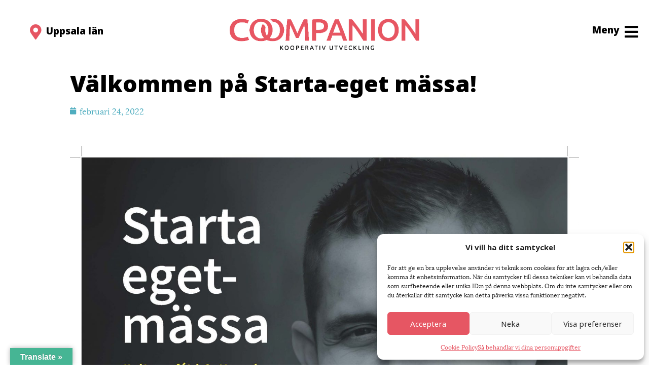

--- FILE ---
content_type: text/css
request_url: https://coompanion.se/wp-content/uploads/elementor/css/post-911.css?ver=1768468810
body_size: 567
content:
.elementor-bc-flex-widget .elementor-911 .elementor-element.elementor-element-56086dc.elementor-column .elementor-column-wrap{align-items:center;}.elementor-911 .elementor-element.elementor-element-56086dc.elementor-column.elementor-element[data-element_type="column"] > .elementor-column-wrap.elementor-element-populated > .elementor-widget-wrap{align-content:center;align-items:center;}.elementor-911 .elementor-element.elementor-element-56086dc > .elementor-element-populated > .elementor-widget-wrap{padding:0px 0px 0px 45px;}.elementor-911 .elementor-element.elementor-element-1170cf9 .elementor-icon-wrapper{text-align:right;}.elementor-911 .elementor-element.elementor-element-1170cf9.elementor-view-stacked .elementor-icon{background-color:var( --e-global-color-36100e4c );}.elementor-911 .elementor-element.elementor-element-1170cf9.elementor-view-framed .elementor-icon, .elementor-911 .elementor-element.elementor-element-1170cf9.elementor-view-default .elementor-icon{color:var( --e-global-color-36100e4c );border-color:var( --e-global-color-36100e4c );}.elementor-911 .elementor-element.elementor-element-1170cf9.elementor-view-framed .elementor-icon, .elementor-911 .elementor-element.elementor-element-1170cf9.elementor-view-default .elementor-icon svg{fill:var( --e-global-color-36100e4c );}.elementor-911 .elementor-element.elementor-element-1170cf9.elementor-view-stacked .elementor-icon:hover{background-color:var( --e-global-color-36100e4c );}.elementor-911 .elementor-element.elementor-element-1170cf9.elementor-view-framed .elementor-icon:hover, .elementor-911 .elementor-element.elementor-element-1170cf9.elementor-view-default .elementor-icon:hover{color:var( --e-global-color-36100e4c );border-color:var( --e-global-color-36100e4c );}.elementor-911 .elementor-element.elementor-element-1170cf9.elementor-view-framed .elementor-icon:hover, .elementor-911 .elementor-element.elementor-element-1170cf9.elementor-view-default .elementor-icon:hover svg{fill:var( --e-global-color-36100e4c );}.elementor-911 .elementor-element.elementor-element-1170cf9 .elementor-icon{font-size:30px;}.elementor-911 .elementor-element.elementor-element-1170cf9 > .elementor-widget-container{margin:0px 6px 0px 0px;}.elementor-911 .elementor-element.elementor-element-1170cf9{width:auto;max-width:auto;align-self:center;}.elementor-911 .elementor-element.elementor-element-3de8c4f{text-align:right;font-family:"Noto Sans", Sans-serif;font-size:19px;font-weight:800;width:auto;max-width:auto;}.elementor-911 .elementor-element.elementor-element-3de8c4f > .elementor-widget-container{margin:5px 0px 0px 0px;}.elementor-bc-flex-widget .elementor-911 .elementor-element.elementor-element-9f94236.elementor-column .elementor-column-wrap{align-items:center;}.elementor-911 .elementor-element.elementor-element-9f94236.elementor-column.elementor-element[data-element_type="column"] > .elementor-column-wrap.elementor-element-populated > .elementor-widget-wrap{align-content:center;align-items:center;}.elementor-911 .elementor-element.elementor-element-2a69eb1{text-align:center;}.elementor-bc-flex-widget .elementor-911 .elementor-element.elementor-element-e118eca.elementor-column .elementor-column-wrap{align-items:center;}.elementor-911 .elementor-element.elementor-element-e118eca.elementor-column.elementor-element[data-element_type="column"] > .elementor-column-wrap.elementor-element-populated > .elementor-widget-wrap{align-content:center;align-items:center;}.elementor-911 .elementor-element.elementor-element-e118eca.elementor-column > .elementor-column-wrap > .elementor-widget-wrap{justify-content:flex-end;}.elementor-911 .elementor-element.elementor-element-e709d25{text-align:right;font-family:"Noto Sans", Sans-serif;font-size:19px;font-weight:800;width:auto;max-width:auto;}.elementor-911 .elementor-element.elementor-element-e709d25 > .elementor-widget-container{margin:0px 8px 0px 0px;}.elementor-911 .elementor-element.elementor-element-ea6a39d .elementor-icon-wrapper{text-align:right;}.elementor-911 .elementor-element.elementor-element-ea6a39d.elementor-view-stacked .elementor-icon{background-color:#000000;}.elementor-911 .elementor-element.elementor-element-ea6a39d.elementor-view-framed .elementor-icon, .elementor-911 .elementor-element.elementor-element-ea6a39d.elementor-view-default .elementor-icon{color:#000000;border-color:#000000;}.elementor-911 .elementor-element.elementor-element-ea6a39d.elementor-view-framed .elementor-icon, .elementor-911 .elementor-element.elementor-element-ea6a39d.elementor-view-default .elementor-icon svg{fill:#000000;}.elementor-911 .elementor-element.elementor-element-ea6a39d.elementor-view-stacked .elementor-icon:hover{background-color:var( --e-global-color-36100e4c );}.elementor-911 .elementor-element.elementor-element-ea6a39d.elementor-view-framed .elementor-icon:hover, .elementor-911 .elementor-element.elementor-element-ea6a39d.elementor-view-default .elementor-icon:hover{color:var( --e-global-color-36100e4c );border-color:var( --e-global-color-36100e4c );}.elementor-911 .elementor-element.elementor-element-ea6a39d.elementor-view-framed .elementor-icon:hover, .elementor-911 .elementor-element.elementor-element-ea6a39d.elementor-view-default .elementor-icon:hover svg{fill:var( --e-global-color-36100e4c );}.elementor-911 .elementor-element.elementor-element-ea6a39d .elementor-icon{font-size:30px;}.elementor-911 .elementor-element.elementor-element-ea6a39d{width:auto;max-width:auto;align-self:center;}@media(max-width:1024px){.elementor-911 .elementor-element.elementor-element-56086dc > .elementor-element-populated > .elementor-widget-wrap{padding:0px 0px 0px 0px;}.elementor-911 .elementor-element.elementor-element-1170cf9 > .elementor-widget-container{margin:0px 6px 0px 6px;}.elementor-911 .elementor-element.elementor-element-3de8c4f > .elementor-widget-container{margin:5px 0px 0px 0px;}}@media(max-width:767px){.elementor-911 .elementor-element.elementor-element-56086dc.elementor-column > .elementor-column-wrap > .elementor-widget-wrap{justify-content:center;}.elementor-911 .elementor-element.elementor-element-56086dc > .elementor-element-populated > .elementor-widget-wrap{padding:0px 0px 0px 0px;}.elementor-911 .elementor-element.elementor-element-1170cf9 > .elementor-widget-container{margin:0px 6px 0px 0px;}.elementor-911 .elementor-element.elementor-element-3de8c4f > .elementor-widget-container{margin:5px 1px 0px 0px;}.elementor-911 .elementor-element.elementor-element-9f94236{width:80%;}.elementor-911 .elementor-element.elementor-element-2a69eb1{text-align:right;width:100%;max-width:100%;z-index:1;}.elementor-911 .elementor-element.elementor-element-2a69eb1 img{width:190px;}.elementor-911 .elementor-element.elementor-element-e118eca{width:20%;}.elementor-bc-flex-widget .elementor-911 .elementor-element.elementor-element-e118eca.elementor-column .elementor-column-wrap{align-items:center;}.elementor-911 .elementor-element.elementor-element-e118eca.elementor-column.elementor-element[data-element_type="column"] > .elementor-column-wrap.elementor-element-populated > .elementor-widget-wrap{align-content:center;align-items:center;}.elementor-911 .elementor-element.elementor-element-e118eca > .elementor-element-populated{margin:0px 0px 0px 0px;--e-column-margin-right:0px;--e-column-margin-left:0px;}.elementor-911 .elementor-element.elementor-element-ea6a39d > .elementor-widget-container{margin:0px 0px 0px 0px;}}/* Start Custom Fonts CSS */@font-face {
	font-family: 'Noto Sans';
	font-style: normal;
	font-weight: normal;
	font-display: auto;
	src: url('https://coompanion.se/wp-content/uploads/2020/04/NotoSans-Regular.ttf') format('truetype');
}
@font-face {
	font-family: 'Noto Sans';
	font-style: normal;
	font-weight: 700;
	font-display: auto;
	src: url('https://coompanion.se/wp-content/uploads/2020/04/NotoSans-ExtraBold.ttf') format('truetype');
}
@font-face {
	font-family: 'Noto Sans';
	font-style: normal;
	font-weight: bold;
	font-display: auto;
	src: url('https://coompanion.se/wp-content/uploads/2020/04/NotoSans-Bold.ttf') format('truetype');
}
@font-face {
	font-family: 'Noto Sans';
	font-style: normal;
	font-weight: 900;
	font-display: auto;
	src: url('https://coompanion.se/wp-content/uploads/2020/04/NotoSans-Black.ttf') format('truetype');
}
/* End Custom Fonts CSS */

--- FILE ---
content_type: text/css
request_url: https://coompanion.se/wp-content/uploads/elementor/css/post-238.css?ver=1702560701
body_size: 1066
content:
.elementor-238 .elementor-element.elementor-element-cbf6997:not(.elementor-motion-effects-element-type-background), .elementor-238 .elementor-element.elementor-element-cbf6997 > .elementor-motion-effects-container > .elementor-motion-effects-layer{background-color:#000000;}.elementor-238 .elementor-element.elementor-element-cbf6997{transition:background 0.3s, border 0.3s, border-radius 0.3s, box-shadow 0.3s;margin-top:60px;margin-bottom:0px;padding:70px 40px 70px 40px;}.elementor-238 .elementor-element.elementor-element-cbf6997 > .elementor-background-overlay{transition:background 0.3s, border-radius 0.3s, opacity 0.3s;}.elementor-238 .elementor-element.elementor-element-301a5157 > .elementor-element-populated{margin:0px 80px 0px 0px;--e-column-margin-right:80px;--e-column-margin-left:0px;}.elementor-238 .elementor-element.elementor-element-301a5157 > .elementor-element-populated > .elementor-widget-wrap{padding:0px 0px 0px 0px;}.elementor-238 .elementor-element.elementor-element-27336c0e{text-align:left;}.elementor-238 .elementor-element.elementor-element-27336c0e img{width:120px;}.elementor-238 .elementor-element.elementor-element-5e687d54{color:#FFFFFF;font-family:"Lora", Sans-serif;font-size:14px;font-weight:300;}.elementor-238 .elementor-element.elementor-element-7e068c0b{--grid-template-columns:repeat(0, auto);--icon-size:15px;--grid-column-gap:9px;--grid-row-gap:0px;}.elementor-238 .elementor-element.elementor-element-7e068c0b .elementor-widget-container{text-align:left;}.elementor-238 .elementor-element.elementor-element-7e068c0b .elementor-social-icon{background-color:rgba(255,255,255,0.21);--icon-padding:0.6em;}.elementor-238 .elementor-element.elementor-element-7e068c0b .elementor-social-icon i{color:#ffffff;}.elementor-238 .elementor-element.elementor-element-7e068c0b .elementor-social-icon svg{fill:#ffffff;}.elementor-238 .elementor-element.elementor-element-7e068c0b .elementor-social-icon:hover{background-color:#ffffff;}.elementor-238 .elementor-element.elementor-element-7e068c0b .elementor-social-icon:hover i{color:#001c38;}.elementor-238 .elementor-element.elementor-element-7e068c0b .elementor-social-icon:hover svg{fill:#001c38;}.elementor-238 .elementor-element.elementor-element-7e068c0b > .elementor-widget-container{padding:20px 0px 0px 0px;}.elementor-bc-flex-widget .elementor-238 .elementor-element.elementor-element-6e74e194.elementor-column .elementor-column-wrap{align-items:flex-start;}.elementor-238 .elementor-element.elementor-element-6e74e194.elementor-column.elementor-element[data-element_type="column"] > .elementor-column-wrap.elementor-element-populated > .elementor-widget-wrap{align-content:flex-start;align-items:flex-start;}.elementor-238 .elementor-element.elementor-element-5244f024{text-align:left;}.elementor-238 .elementor-element.elementor-element-5244f024 .elementor-heading-title{color:#ffffff;font-size:18px;font-weight:500;}.elementor-238 .elementor-element.elementor-element-e630150 .elementor-icon-list-items:not(.elementor-inline-items) .elementor-icon-list-item:not(:last-child){padding-bottom:calc(5px/2);}.elementor-238 .elementor-element.elementor-element-e630150 .elementor-icon-list-items:not(.elementor-inline-items) .elementor-icon-list-item:not(:first-child){margin-top:calc(5px/2);}.elementor-238 .elementor-element.elementor-element-e630150 .elementor-icon-list-items.elementor-inline-items .elementor-icon-list-item{margin-right:calc(5px/2);margin-left:calc(5px/2);}.elementor-238 .elementor-element.elementor-element-e630150 .elementor-icon-list-items.elementor-inline-items{margin-right:calc(-5px/2);margin-left:calc(-5px/2);}body.rtl .elementor-238 .elementor-element.elementor-element-e630150 .elementor-icon-list-items.elementor-inline-items .elementor-icon-list-item:after{left:calc(-5px/2);}body:not(.rtl) .elementor-238 .elementor-element.elementor-element-e630150 .elementor-icon-list-items.elementor-inline-items .elementor-icon-list-item:after{right:calc(-5px/2);}.elementor-238 .elementor-element.elementor-element-e630150 .elementor-icon-list-icon i{color:#FFFFFF;transition:color 0.3s;}.elementor-238 .elementor-element.elementor-element-e630150 .elementor-icon-list-icon svg{fill:#FFFFFF;transition:fill 0.3s;}.elementor-238 .elementor-element.elementor-element-e630150 .elementor-icon-list-item:hover .elementor-icon-list-icon i{color:#46B594;}.elementor-238 .elementor-element.elementor-element-e630150 .elementor-icon-list-item:hover .elementor-icon-list-icon svg{fill:#46B594;}.elementor-238 .elementor-element.elementor-element-e630150{--e-icon-list-icon-size:15px;--icon-vertical-offset:0px;}.elementor-238 .elementor-element.elementor-element-e630150 .elementor-icon-list-icon{padding-right:0px;}.elementor-238 .elementor-element.elementor-element-e630150 .elementor-icon-list-item > .elementor-icon-list-text, .elementor-238 .elementor-element.elementor-element-e630150 .elementor-icon-list-item > a{font-family:"Noto Sans", Sans-serif;font-size:14px;font-weight:500;}.elementor-238 .elementor-element.elementor-element-e630150 .elementor-icon-list-text{color:#FFFFFF;transition:color 0.3s;}.elementor-238 .elementor-element.elementor-element-e630150 .elementor-icon-list-item:hover .elementor-icon-list-text{color:#46B594;}.elementor-238 .elementor-element.elementor-element-28e6816{text-align:left;}.elementor-bc-flex-widget .elementor-238 .elementor-element.elementor-element-27644fc8.elementor-column .elementor-column-wrap{align-items:flex-start;}.elementor-238 .elementor-element.elementor-element-27644fc8.elementor-column.elementor-element[data-element_type="column"] > .elementor-column-wrap.elementor-element-populated > .elementor-widget-wrap{align-content:flex-start;align-items:flex-start;}.elementor-238 .elementor-element.elementor-element-392f6a74{text-align:left;}.elementor-238 .elementor-element.elementor-element-392f6a74 .elementor-heading-title{color:#ffffff;font-size:18px;font-weight:500;}.elementor-238 .elementor-element.elementor-global-671 .elementor-toggle-title, .elementor-238 .elementor-element.elementor-global-671 .elementor-toggle-icon{color:#FFFFFF;}.elementor-238 .elementor-element.elementor-global-671 .elementor-toggle-icon svg{fill:#FFFFFF;}.elementor-238 .elementor-element.elementor-global-671 .elementor-tab-title .elementor-toggle-icon i:before{color:#FFFFFF;}.elementor-238 .elementor-element.elementor-global-671 .elementor-tab-title .elementor-toggle-icon svg{fill:#FFFFFF;}.elementor-238 .elementor-element.elementor-global-671 .elementor-tab-title.elementor-active .elementor-toggle-icon i:before{color:#FFFFFF;}.elementor-238 .elementor-element.elementor-global-671 .elementor-tab-title.elementor-active .elementor-toggle-icon svg{fill:#FFFFFF;}.elementor-238 .elementor-element.elementor-global-671 .elementor-toggle-icon.elementor-toggle-icon-left{margin-right:8px;}.elementor-238 .elementor-element.elementor-global-671 .elementor-toggle-icon.elementor-toggle-icon-right{margin-left:8px;}.elementor-238 .elementor-element.elementor-global-671 .elementor-tab-content{color:#FFFFFF;}@media(max-width:1024px){.elementor-238 .elementor-element.elementor-element-cbf6997{padding:50px 20px 50px 20px;}.elementor-238 .elementor-element.elementor-element-301a5157 > .elementor-element-populated{margin:0% 15% 0% 0%;--e-column-margin-right:15%;--e-column-margin-left:0%;}.elementor-238 .elementor-element.elementor-element-7e068c0b{--icon-size:10px;}.elementor-238 .elementor-element.elementor-element-e630150 .elementor-icon-list-item > .elementor-icon-list-text, .elementor-238 .elementor-element.elementor-element-e630150 .elementor-icon-list-item > a{font-size:13px;}}@media(max-width:767px){.elementor-238 .elementor-element.elementor-element-cbf6997{padding:35px 20px 35px 20px;}.elementor-238 .elementor-element.elementor-element-301a5157 > .elementor-element-populated{margin:0px 0px 50px 0px;--e-column-margin-right:0px;--e-column-margin-left:0px;}.elementor-238 .elementor-element.elementor-element-301a5157 > .elementor-element-populated > .elementor-widget-wrap{padding:0px 0px 0px 0px;}.elementor-238 .elementor-element.elementor-element-27336c0e img{width:70px;}.elementor-238 .elementor-element.elementor-element-5e687d54{text-align:left;}.elementor-238 .elementor-element.elementor-element-7e068c0b .elementor-widget-container{text-align:left;}.elementor-238 .elementor-element.elementor-element-6e74e194{width:100%;}.elementor-238 .elementor-element.elementor-element-6e74e194 > .elementor-element-populated > .elementor-widget-wrap{padding:0px 0px 0px 0px;}.elementor-238 .elementor-element.elementor-element-5244f024{text-align:left;}.elementor-238 .elementor-element.elementor-element-e630150 .elementor-icon-list-item > .elementor-icon-list-text, .elementor-238 .elementor-element.elementor-element-e630150 .elementor-icon-list-item > a{font-size:13px;}.elementor-238 .elementor-element.elementor-element-27644fc8{width:100%;}.elementor-238 .elementor-element.elementor-element-27644fc8 > .elementor-element-populated{margin:55px 0px 0px 0px;--e-column-margin-right:0px;--e-column-margin-left:0px;}.elementor-238 .elementor-element.elementor-element-27644fc8 > .elementor-element-populated > .elementor-widget-wrap{padding:0px 0px 0px 0px;}.elementor-238 .elementor-element.elementor-element-392f6a74{text-align:left;}}@media(min-width:768px){.elementor-238 .elementor-element.elementor-element-301a5157{width:30%;}.elementor-238 .elementor-element.elementor-element-6e74e194{width:39.664%;}.elementor-238 .elementor-element.elementor-element-27644fc8{width:30%;}}@media(max-width:1024px) and (min-width:768px){.elementor-238 .elementor-element.elementor-element-301a5157{width:100%;}.elementor-238 .elementor-element.elementor-element-6e74e194{width:50%;}.elementor-238 .elementor-element.elementor-element-27644fc8{width:50%;}}/* Start Custom Fonts CSS */@font-face {
	font-family: 'Lora';
	font-style: normal;
	font-weight: normal;
	font-display: auto;
	src: url('https://coompanion.se/wp-content/uploads/2020/04/Lora-Regular.ttf') format('truetype');
}
/* End Custom Fonts CSS */
/* Start Custom Fonts CSS */@font-face {
	font-family: 'Noto Sans';
	font-style: normal;
	font-weight: normal;
	font-display: auto;
	src: url('https://coompanion.se/wp-content/uploads/2020/04/NotoSans-Regular.ttf') format('truetype');
}
@font-face {
	font-family: 'Noto Sans';
	font-style: normal;
	font-weight: 700;
	font-display: auto;
	src: url('https://coompanion.se/wp-content/uploads/2020/04/NotoSans-ExtraBold.ttf') format('truetype');
}
@font-face {
	font-family: 'Noto Sans';
	font-style: normal;
	font-weight: bold;
	font-display: auto;
	src: url('https://coompanion.se/wp-content/uploads/2020/04/NotoSans-Bold.ttf') format('truetype');
}
@font-face {
	font-family: 'Noto Sans';
	font-style: normal;
	font-weight: 900;
	font-display: auto;
	src: url('https://coompanion.se/wp-content/uploads/2020/04/NotoSans-Black.ttf') format('truetype');
}
/* End Custom Fonts CSS */

--- FILE ---
content_type: text/css
request_url: https://coompanion.se/wp-content/uploads/elementor/css/post-746.css?ver=1749817667
body_size: 269
content:
.elementor-746 .elementor-element.elementor-element-2eafd39 .elementor-icon-list-icon{width:14px;}.elementor-746 .elementor-element.elementor-element-2eafd39 .elementor-icon-list-icon i{font-size:14px;}.elementor-746 .elementor-element.elementor-element-2eafd39 .elementor-icon-list-icon svg{--e-icon-list-icon-size:14px;}.elementor-746 .elementor-element.elementor-element-260ed7d{--spacer-size:17px;}.elementor-746 .elementor-element.elementor-element-0f4c377 .widget-image-caption{text-align:left;font-family:"Lora", Sans-serif;font-style:normal;margin-top:10px;}.elementor-746 .elementor-element.elementor-element-c60920a{--spacer-size:37px;}.elementor-746 .elementor-element.elementor-element-9f3d6aa{font-size:1.2rem;}.elementor-746 .elementor-element.elementor-element-175ca18 span.post-navigation__prev--title, .elementor-746 .elementor-element.elementor-element-175ca18 span.post-navigation__next--title{font-family:"Noto Sans", Sans-serif;}@media(max-width:767px){.elementor-746 .elementor-element.elementor-element-840f2d9{margin-top:-15px;margin-bottom:0px;}.elementor-746 .elementor-element.elementor-element-e5784ed > .elementor-element-populated{margin:-30px 0px 0px 0px;--e-column-margin-right:0px;--e-column-margin-left:0px;}.elementor-746 .elementor-element.elementor-element-dcbc177 .elementor-heading-title{font-size:26px;}.elementor-746 .elementor-element.elementor-element-260ed7d{--spacer-size:0px;}.elementor-746 .elementor-element.elementor-element-c60920a{--spacer-size:0px;}.elementor-746 .elementor-element.elementor-element-9f3d6aa{font-size:22px;}}/* Start Custom Fonts CSS */@font-face {
	font-family: 'Lora';
	font-style: normal;
	font-weight: normal;
	font-display: auto;
	src: url('https://coompanion.se/wp-content/uploads/2020/04/Lora-Regular.ttf') format('truetype');
}
/* End Custom Fonts CSS */
/* Start Custom Fonts CSS */@font-face {
	font-family: 'Noto Sans';
	font-style: normal;
	font-weight: normal;
	font-display: auto;
	src: url('https://coompanion.se/wp-content/uploads/2020/04/NotoSans-Regular.ttf') format('truetype');
}
@font-face {
	font-family: 'Noto Sans';
	font-style: normal;
	font-weight: 700;
	font-display: auto;
	src: url('https://coompanion.se/wp-content/uploads/2020/04/NotoSans-ExtraBold.ttf') format('truetype');
}
@font-face {
	font-family: 'Noto Sans';
	font-style: normal;
	font-weight: bold;
	font-display: auto;
	src: url('https://coompanion.se/wp-content/uploads/2020/04/NotoSans-Bold.ttf') format('truetype');
}
@font-face {
	font-family: 'Noto Sans';
	font-style: normal;
	font-weight: 900;
	font-display: auto;
	src: url('https://coompanion.se/wp-content/uploads/2020/04/NotoSans-Black.ttf') format('truetype');
}
/* End Custom Fonts CSS */

--- FILE ---
content_type: text/css
request_url: https://coompanion.se/wp-content/uploads/elementor/css/post-1343.css?ver=1744367736
body_size: 331
content:
.elementor-1343 .elementor-element.elementor-element-a941d41{text-align:left;}.elementor-1343 .elementor-element.elementor-element-a941d41 .elementor-heading-title{color:#000000;font-size:2.1rem;font-weight:900;}.elementor-1343 .elementor-element.elementor-element-a941d41 > .elementor-widget-container{margin:26px 0px 0px 18px;}.elementor-1343 .elementor-element.elementor-element-bdd2686{text-align:left;color:#000000;font-family:"Noto Sans", Sans-serif;font-size:1rem;font-weight:700;line-height:1em;}.elementor-1343 .elementor-element.elementor-element-bdd2686 > .elementor-widget-container{margin:0px 15px 15px 15px;}.elementor-1343 .elementor-element.elementor-element-278c48b{text-align:left;color:#000000;font-family:"Noto Sans", Sans-serif;font-size:1rem;font-weight:700;line-height:1em;}.elementor-1343 .elementor-element.elementor-element-278c48b > .elementor-widget-container{margin:0px 15px 15px 15px;}.elementor-1343 .elementor-element.elementor-element-ebe2107{text-align:left;color:#000000;font-family:"Noto Sans", Sans-serif;font-size:1rem;font-weight:700;line-height:1em;}.elementor-1343 .elementor-element.elementor-element-ebe2107 > .elementor-widget-container{margin:0px 15px 15px 15px;}.elementor-1343 .elementor-element.elementor-element-21c5846{--spacer-size:50px;}#elementor-popup-modal-1343 .dialog-message{width:100vw;height:63vh;align-items:flex-start;}#elementor-popup-modal-1343{justify-content:center;align-items:flex-start;pointer-events:all;background-color:rgba(0,0,0,.8);}#elementor-popup-modal-1343 .dialog-close-button{display:flex;font-size:32px;}#elementor-popup-modal-1343 .dialog-widget-content{animation-duration:0.4s;box-shadow:2px 8px 23px 3px rgba(0,0,0,0.2);}@media(max-width:1024px){#elementor-popup-modal-1343 .dialog-message{width:100vw;height:379px;}}@media(max-width:767px){#elementor-popup-modal-1343 .dialog-message{width:100vw;height:100vh;}}/* Start Custom Fonts CSS */@font-face {
	font-family: 'Noto Sans';
	font-style: normal;
	font-weight: normal;
	font-display: auto;
	src: url('https://coompanion.se/wp-content/uploads/2020/04/NotoSans-Regular.ttf') format('truetype');
}
@font-face {
	font-family: 'Noto Sans';
	font-style: normal;
	font-weight: 700;
	font-display: auto;
	src: url('https://coompanion.se/wp-content/uploads/2020/04/NotoSans-ExtraBold.ttf') format('truetype');
}
@font-face {
	font-family: 'Noto Sans';
	font-style: normal;
	font-weight: bold;
	font-display: auto;
	src: url('https://coompanion.se/wp-content/uploads/2020/04/NotoSans-Bold.ttf') format('truetype');
}
@font-face {
	font-family: 'Noto Sans';
	font-style: normal;
	font-weight: 900;
	font-display: auto;
	src: url('https://coompanion.se/wp-content/uploads/2020/04/NotoSans-Black.ttf') format('truetype');
}
/* End Custom Fonts CSS */

--- FILE ---
content_type: text/css
request_url: https://coompanion.se/wp-content/uploads/elementor/css/post-31719.css?ver=1724679513
body_size: 865
content:
.elementor-31719 .elementor-element.elementor-element-693d667 > .elementor-container > .elementor-row > .elementor-column > .elementor-column-wrap > .elementor-widget-wrap{align-content:center;align-items:center;}.elementor-31719 .elementor-element.elementor-element-693d667{margin-top:17px;margin-bottom:0px;}.elementor-31719 .elementor-element.elementor-element-8742e57 .elementor-heading-title{font-size:30px;font-weight:900;}.elementor-31719 .elementor-element.elementor-element-6442581 .elementor-icon-list-items:not(.elementor-inline-items) .elementor-icon-list-item:not(:last-child){padding-bottom:calc(8px/2);}.elementor-31719 .elementor-element.elementor-element-6442581 .elementor-icon-list-items:not(.elementor-inline-items) .elementor-icon-list-item:not(:first-child){margin-top:calc(8px/2);}.elementor-31719 .elementor-element.elementor-element-6442581 .elementor-icon-list-items.elementor-inline-items .elementor-icon-list-item{margin-right:calc(8px/2);margin-left:calc(8px/2);}.elementor-31719 .elementor-element.elementor-element-6442581 .elementor-icon-list-items.elementor-inline-items{margin-right:calc(-8px/2);margin-left:calc(-8px/2);}body.rtl .elementor-31719 .elementor-element.elementor-element-6442581 .elementor-icon-list-items.elementor-inline-items .elementor-icon-list-item:after{left:calc(-8px/2);}body:not(.rtl) .elementor-31719 .elementor-element.elementor-element-6442581 .elementor-icon-list-items.elementor-inline-items .elementor-icon-list-item:after{right:calc(-8px/2);}.elementor-31719 .elementor-element.elementor-element-6442581 .elementor-icon-list-icon i{color:var( --e-global-color-ae5a7d0 );transition:color 0.3s;}.elementor-31719 .elementor-element.elementor-element-6442581 .elementor-icon-list-icon svg{fill:var( --e-global-color-ae5a7d0 );transition:fill 0.3s;}.elementor-31719 .elementor-element.elementor-element-6442581{--e-icon-list-icon-size:14px;--icon-vertical-offset:0px;}.elementor-31719 .elementor-element.elementor-element-6442581 .elementor-icon-list-item > .elementor-icon-list-text, .elementor-31719 .elementor-element.elementor-element-6442581 .elementor-icon-list-item > a{font-family:"Noto Sans", Sans-serif;font-size:17px;font-weight:700;}.elementor-31719 .elementor-element.elementor-element-6442581 .elementor-icon-list-text{color:var( --e-global-color-ae5a7d0 );transition:color 0.3s;}.elementor-31719 .elementor-element.elementor-element-6442581 .elementor-icon-list-item:hover .elementor-icon-list-text{color:var( --e-global-color-36100e4c );}.elementor-31719 .elementor-element.elementor-element-ce1ec0e .elementor-heading-title{font-size:30px;font-weight:900;}.elementor-31719 .elementor-element.elementor-element-ce1ec0e > .elementor-widget-container{margin:34px 0px 0px 0px;}.elementor-31719 .elementor-element.elementor-element-32b0f59 .elementor-icon-list-items:not(.elementor-inline-items) .elementor-icon-list-item:not(:last-child){padding-bottom:calc(8px/2);}.elementor-31719 .elementor-element.elementor-element-32b0f59 .elementor-icon-list-items:not(.elementor-inline-items) .elementor-icon-list-item:not(:first-child){margin-top:calc(8px/2);}.elementor-31719 .elementor-element.elementor-element-32b0f59 .elementor-icon-list-items.elementor-inline-items .elementor-icon-list-item{margin-right:calc(8px/2);margin-left:calc(8px/2);}.elementor-31719 .elementor-element.elementor-element-32b0f59 .elementor-icon-list-items.elementor-inline-items{margin-right:calc(-8px/2);margin-left:calc(-8px/2);}body.rtl .elementor-31719 .elementor-element.elementor-element-32b0f59 .elementor-icon-list-items.elementor-inline-items .elementor-icon-list-item:after{left:calc(-8px/2);}body:not(.rtl) .elementor-31719 .elementor-element.elementor-element-32b0f59 .elementor-icon-list-items.elementor-inline-items .elementor-icon-list-item:after{right:calc(-8px/2);}.elementor-31719 .elementor-element.elementor-element-32b0f59 .elementor-icon-list-icon i{color:var( --e-global-color-ae5a7d0 );transition:color 0.3s;}.elementor-31719 .elementor-element.elementor-element-32b0f59 .elementor-icon-list-icon svg{fill:var( --e-global-color-ae5a7d0 );transition:fill 0.3s;}.elementor-31719 .elementor-element.elementor-element-32b0f59{--e-icon-list-icon-size:14px;--icon-vertical-offset:0px;}.elementor-31719 .elementor-element.elementor-element-32b0f59 .elementor-icon-list-item > .elementor-icon-list-text, .elementor-31719 .elementor-element.elementor-element-32b0f59 .elementor-icon-list-item > a{font-family:"Noto Sans", Sans-serif;font-size:17px;font-weight:700;}.elementor-31719 .elementor-element.elementor-element-32b0f59 .elementor-icon-list-text{color:var( --e-global-color-ae5a7d0 );transition:color 0.3s;}.elementor-31719 .elementor-element.elementor-element-32b0f59 .elementor-icon-list-item:hover .elementor-icon-list-text{color:var( --e-global-color-36100e4c );}.elementor-31719 .elementor-element.elementor-element-234ccdc{--spacer-size:20px;}.elementor-31719 .elementor-element.elementor-element-facf695 .elementor-heading-title{font-size:30px;font-weight:900;}.elementor-31719 .elementor-element.elementor-element-d1c2942 .elementor-icon-list-items:not(.elementor-inline-items) .elementor-icon-list-item:not(:last-child){padding-bottom:calc(8px/2);}.elementor-31719 .elementor-element.elementor-element-d1c2942 .elementor-icon-list-items:not(.elementor-inline-items) .elementor-icon-list-item:not(:first-child){margin-top:calc(8px/2);}.elementor-31719 .elementor-element.elementor-element-d1c2942 .elementor-icon-list-items.elementor-inline-items .elementor-icon-list-item{margin-right:calc(8px/2);margin-left:calc(8px/2);}.elementor-31719 .elementor-element.elementor-element-d1c2942 .elementor-icon-list-items.elementor-inline-items{margin-right:calc(-8px/2);margin-left:calc(-8px/2);}body.rtl .elementor-31719 .elementor-element.elementor-element-d1c2942 .elementor-icon-list-items.elementor-inline-items .elementor-icon-list-item:after{left:calc(-8px/2);}body:not(.rtl) .elementor-31719 .elementor-element.elementor-element-d1c2942 .elementor-icon-list-items.elementor-inline-items .elementor-icon-list-item:after{right:calc(-8px/2);}.elementor-31719 .elementor-element.elementor-element-d1c2942 .elementor-icon-list-icon i{color:var( --e-global-color-ae5a7d0 );transition:color 0.3s;}.elementor-31719 .elementor-element.elementor-element-d1c2942 .elementor-icon-list-icon svg{fill:var( --e-global-color-ae5a7d0 );transition:fill 0.3s;}.elementor-31719 .elementor-element.elementor-element-d1c2942{--e-icon-list-icon-size:14px;--icon-vertical-offset:0px;}.elementor-31719 .elementor-element.elementor-element-d1c2942 .elementor-icon-list-item > .elementor-icon-list-text, .elementor-31719 .elementor-element.elementor-element-d1c2942 .elementor-icon-list-item > a{font-family:"Noto Sans", Sans-serif;font-size:17px;font-weight:700;}.elementor-31719 .elementor-element.elementor-element-d1c2942 .elementor-icon-list-text{color:var( --e-global-color-ae5a7d0 );transition:color 0.3s;}.elementor-31719 .elementor-element.elementor-element-d1c2942 .elementor-icon-list-item:hover .elementor-icon-list-text{color:var( --e-global-color-36100e4c );}.elementor-31719 .elementor-element.elementor-element-c2b74ed .elementor-heading-title{font-size:30px;font-weight:900;}.elementor-31719 .elementor-element.elementor-element-c2b74ed > .elementor-widget-container{margin:34px 0px 0px 0px;}.elementor-31719 .elementor-element.elementor-element-f641b5f .elementor-icon-list-items:not(.elementor-inline-items) .elementor-icon-list-item:not(:last-child){padding-bottom:calc(8px/2);}.elementor-31719 .elementor-element.elementor-element-f641b5f .elementor-icon-list-items:not(.elementor-inline-items) .elementor-icon-list-item:not(:first-child){margin-top:calc(8px/2);}.elementor-31719 .elementor-element.elementor-element-f641b5f .elementor-icon-list-items.elementor-inline-items .elementor-icon-list-item{margin-right:calc(8px/2);margin-left:calc(8px/2);}.elementor-31719 .elementor-element.elementor-element-f641b5f .elementor-icon-list-items.elementor-inline-items{margin-right:calc(-8px/2);margin-left:calc(-8px/2);}body.rtl .elementor-31719 .elementor-element.elementor-element-f641b5f .elementor-icon-list-items.elementor-inline-items .elementor-icon-list-item:after{left:calc(-8px/2);}body:not(.rtl) .elementor-31719 .elementor-element.elementor-element-f641b5f .elementor-icon-list-items.elementor-inline-items .elementor-icon-list-item:after{right:calc(-8px/2);}.elementor-31719 .elementor-element.elementor-element-f641b5f .elementor-icon-list-icon i{color:var( --e-global-color-ae5a7d0 );transition:color 0.3s;}.elementor-31719 .elementor-element.elementor-element-f641b5f .elementor-icon-list-icon svg{fill:var( --e-global-color-ae5a7d0 );transition:fill 0.3s;}.elementor-31719 .elementor-element.elementor-element-f641b5f{--e-icon-list-icon-size:14px;--icon-vertical-offset:0px;}.elementor-31719 .elementor-element.elementor-element-f641b5f .elementor-icon-list-item > .elementor-icon-list-text, .elementor-31719 .elementor-element.elementor-element-f641b5f .elementor-icon-list-item > a{font-family:"Noto Sans", Sans-serif;font-size:17px;font-weight:700;}.elementor-31719 .elementor-element.elementor-element-f641b5f .elementor-icon-list-text{color:var( --e-global-color-ae5a7d0 );transition:color 0.3s;}.elementor-31719 .elementor-element.elementor-element-f641b5f .elementor-icon-list-item:hover .elementor-icon-list-text{color:var( --e-global-color-36100e4c );}.elementor-31719 .elementor-element.elementor-element-5d5dc29 .elementor-icon-list-items:not(.elementor-inline-items) .elementor-icon-list-item:not(:last-child){padding-bottom:calc(8px/2);}.elementor-31719 .elementor-element.elementor-element-5d5dc29 .elementor-icon-list-items:not(.elementor-inline-items) .elementor-icon-list-item:not(:first-child){margin-top:calc(8px/2);}.elementor-31719 .elementor-element.elementor-element-5d5dc29 .elementor-icon-list-items.elementor-inline-items .elementor-icon-list-item{margin-right:calc(8px/2);margin-left:calc(8px/2);}.elementor-31719 .elementor-element.elementor-element-5d5dc29 .elementor-icon-list-items.elementor-inline-items{margin-right:calc(-8px/2);margin-left:calc(-8px/2);}body.rtl .elementor-31719 .elementor-element.elementor-element-5d5dc29 .elementor-icon-list-items.elementor-inline-items .elementor-icon-list-item:after{left:calc(-8px/2);}body:not(.rtl) .elementor-31719 .elementor-element.elementor-element-5d5dc29 .elementor-icon-list-items.elementor-inline-items .elementor-icon-list-item:after{right:calc(-8px/2);}.elementor-31719 .elementor-element.elementor-element-5d5dc29 .elementor-icon-list-icon i{color:var( --e-global-color-36100e4c );transition:color 0.3s;}.elementor-31719 .elementor-element.elementor-element-5d5dc29 .elementor-icon-list-icon svg{fill:var( --e-global-color-36100e4c );transition:fill 0.3s;}.elementor-31719 .elementor-element.elementor-element-5d5dc29 .elementor-icon-list-item:hover .elementor-icon-list-icon i{color:var( --e-global-color-ae5a7d0 );}.elementor-31719 .elementor-element.elementor-element-5d5dc29 .elementor-icon-list-item:hover .elementor-icon-list-icon svg{fill:var( --e-global-color-ae5a7d0 );}.elementor-31719 .elementor-element.elementor-element-5d5dc29{--e-icon-list-icon-size:14px;--icon-vertical-offset:0px;}.elementor-31719 .elementor-element.elementor-element-5d5dc29 .elementor-icon-list-item > .elementor-icon-list-text, .elementor-31719 .elementor-element.elementor-element-5d5dc29 .elementor-icon-list-item > a{font-family:"Noto Sans", Sans-serif;font-size:17px;font-weight:700;}.elementor-31719 .elementor-element.elementor-element-5d5dc29 .elementor-icon-list-text{color:var( --e-global-color-36100e4c );transition:color 0.3s;}.elementor-31719 .elementor-element.elementor-element-5d5dc29 .elementor-icon-list-item:hover .elementor-icon-list-text{color:var( --e-global-color-ae5a7d0 );}#elementor-popup-modal-31719 .dialog-message{width:956px;height:100vh;align-items:flex-start;padding:0px 10px 0px 48px;}#elementor-popup-modal-31719{justify-content:flex-end;align-items:center;pointer-events:all;background-color:rgba(0,0,0,.8);}#elementor-popup-modal-31719 .dialog-close-button{display:flex;font-size:29px;}#elementor-popup-modal-31719 .dialog-widget-content{animation-duration:0.8s;border-radius:0px 0px 0px 0px;box-shadow:2px 8px 23px 3px rgba(0,0,0,0.2);margin:0px 0px 0px 0px;}#elementor-popup-modal-31719 .dialog-close-button i{color:#000000;}#elementor-popup-modal-31719 .dialog-close-button svg{fill:#000000;}#elementor-popup-modal-31719 .dialog-close-button:hover i{color:var( --e-global-color-36100e4c );}/* Start Custom Fonts CSS */@font-face {
	font-family: 'Noto Sans';
	font-style: normal;
	font-weight: normal;
	font-display: auto;
	src: url('https://coompanion.se/wp-content/uploads/2020/04/NotoSans-Regular.ttf') format('truetype');
}
@font-face {
	font-family: 'Noto Sans';
	font-style: normal;
	font-weight: 700;
	font-display: auto;
	src: url('https://coompanion.se/wp-content/uploads/2020/04/NotoSans-ExtraBold.ttf') format('truetype');
}
@font-face {
	font-family: 'Noto Sans';
	font-style: normal;
	font-weight: bold;
	font-display: auto;
	src: url('https://coompanion.se/wp-content/uploads/2020/04/NotoSans-Bold.ttf') format('truetype');
}
@font-face {
	font-family: 'Noto Sans';
	font-style: normal;
	font-weight: 900;
	font-display: auto;
	src: url('https://coompanion.se/wp-content/uploads/2020/04/NotoSans-Black.ttf') format('truetype');
}
/* End Custom Fonts CSS */